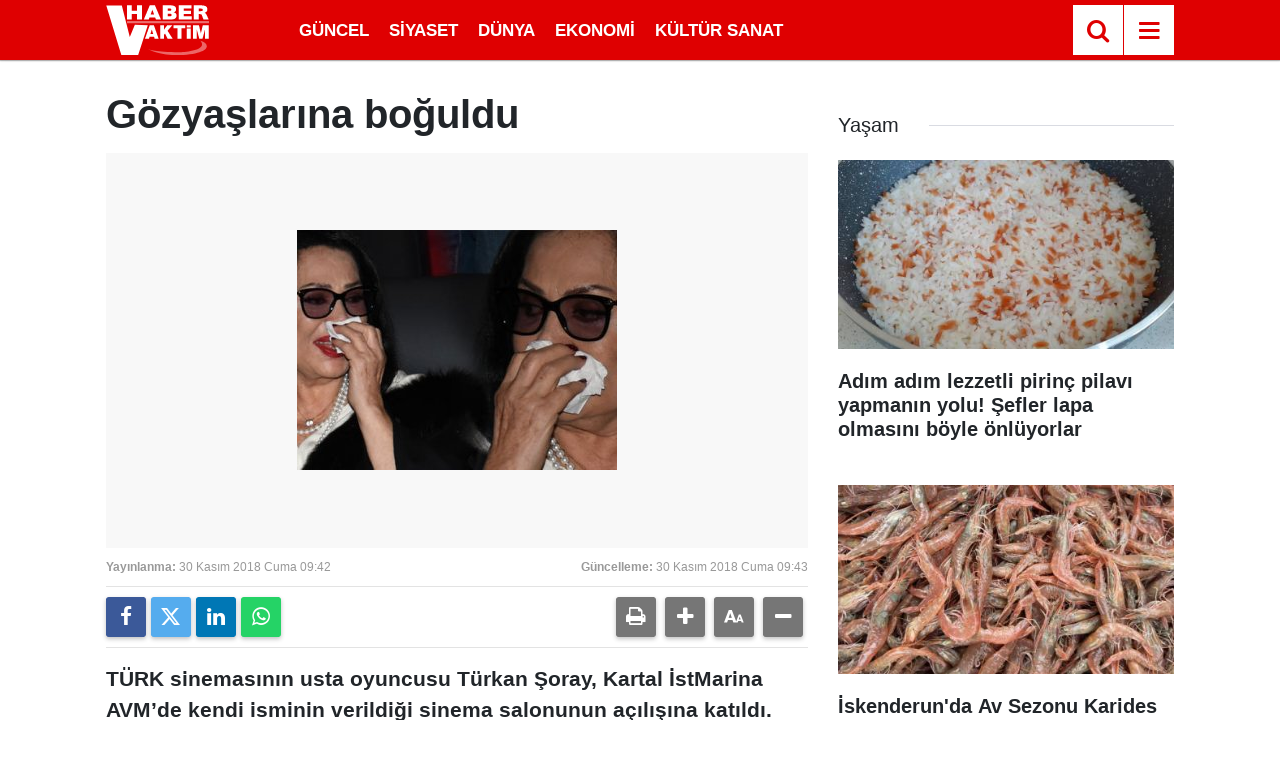

--- FILE ---
content_type: text/html; charset=utf-8
request_url: https://www.google.com/recaptcha/api2/aframe
body_size: 257
content:
<!DOCTYPE HTML><html><head><meta http-equiv="content-type" content="text/html; charset=UTF-8"></head><body><script nonce="GFamJImLf7ZjciGbCboC2w">/** Anti-fraud and anti-abuse applications only. See google.com/recaptcha */ try{var clients={'sodar':'https://pagead2.googlesyndication.com/pagead/sodar?'};window.addEventListener("message",function(a){try{if(a.source===window.parent){var b=JSON.parse(a.data);var c=clients[b['id']];if(c){var d=document.createElement('img');d.src=c+b['params']+'&rc='+(localStorage.getItem("rc::a")?sessionStorage.getItem("rc::b"):"");window.document.body.appendChild(d);sessionStorage.setItem("rc::e",parseInt(sessionStorage.getItem("rc::e")||0)+1);localStorage.setItem("rc::h",'1769756731692');}}}catch(b){}});window.parent.postMessage("_grecaptcha_ready", "*");}catch(b){}</script></body></html>